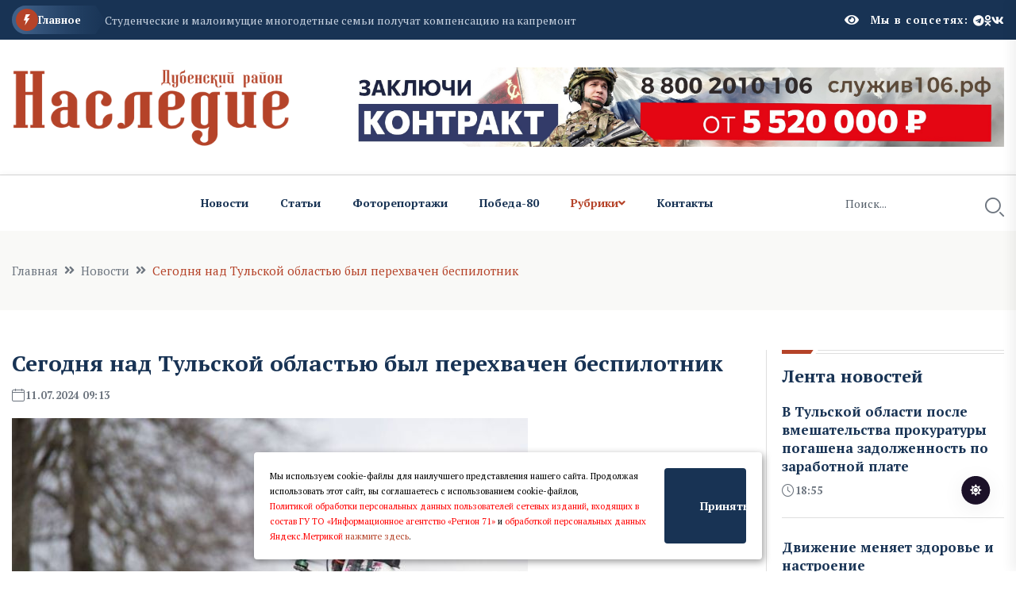

--- FILE ---
content_type: text/html; charset=UTF-8
request_url: https://gazetanasledie.ru/n687052.html
body_size: 9584
content:
<!DOCTYPE html>
<html class="no-js" lang="ru">
  <head>
    <meta charset="utf-8" />
    <meta http-equiv="x-ua-compatible" content="ie=edge" />
    <title>Сегодня над Тульской областью был перехвачен беспилотник   НАСЛЕДИЕ</title>
    <meta name="Keywords" content="  НАСЛЕДИЕ">
    <meta name="Description" content="Сегодня в 06:21 министерство по региональной безопасности Тульской области сообщило, что 11 июля дежурными средствами ПВО Министерства обороны РФ над Тульской областью был перехвачен БПЛА.  НАСЛЕДИЕ">
      

    <script>window.yaContextCb = window.yaContextCb || []</script>
    <script src="https://yandex.ru/ads/system/context.js" async></script>

 
    <meta name="viewport" content="width=device-width, initial-scale=1" />

    <link rel="apple-touch-icon" sizes="180x180" href="/apple-touch-icon.png">
    <link rel="icon" type="image/png" sizes="32x32" href="/favicon-32x32.png">
    <link rel="icon" type="image/png" sizes="16x16" href="/favicon-16x16.png">
    <link rel="manifest" href="/site.webmanifest">
 

    <!-- CSS here -->
    <link rel="stylesheet" href="assets/css/bootstrap.min.css" />
    <link rel="stylesheet" href="assets/css/animate.min.css" />
    <link rel="stylesheet" href="assets/css/magnific-popup.css" />
    <link rel="stylesheet" href="assets/css/fontawesome-all.min.css" />
    <link rel="stylesheet" href="assets/css/flaticon.css" />
    <link rel="stylesheet" href="assets/css/slick.css" />
    <link rel="stylesheet" href="assets/css/swiper-bundle.css" />
    <link rel="stylesheet" href="assets/css/default.css" />
    <link rel="stylesheet" href="assets/css/style.css" />
    <link rel="stylesheet" href="assets/css/responsive.css" />

    <link rel="stylesheet" href="assets/css/fancybox.css" />
    <link rel="stylesheet" href="assets/css/custom.css" />

    <script src="assets/js/vendor/jquery-3.6.0.min.js"></script>
     
 
   
  <script>

      $(document).ready(function(){
       $('#show_more').click(function(){
       var btn_more = $(this);
       var count_show = parseInt($(this).attr('count_show'));
       var cats = parseInt($(this).attr('cats'));
       btn_more.val('Подождите...');
       $.ajax({
                   url: "loadnews.php", 
                   type: "post", 
                   dataType: "json", 
                   data: {
                       "count_show":   count_show,
                       "cats":   cats
                   },
                   success: function(data){
           if(data.result == "success"){
               $('#newscontent').append(data.html);
                   btn_more.val('Показать еще + ');
                   btn_more.attr('count_show', (count_show+20));
           }else{
               btn_more.val('Больше нечего показывать');
           }
                   }
               });
           });  
       });
   </script>
    



  </head>
  <body>
    <!-- Dark/Light-toggle -->
    <div class="darkmode-trigger">
      <label class="modeSwitch">
        <input type="checkbox" />
        <span class="icon"></span>
      </label>
    </div>
    <!-- Dark/Light-toggle-end -->

    <style>
.blog-details- img {
    height: auto;
}
      .logo img {
          max-height: 100px;
      }
      
              </style>
      

    <!-- Scroll-top -->
    <button class="scroll-top scroll-to-target" data-target="html">
      <i class="fas fa-angle-up"></i>
    </button>
    <!-- Scroll-top-end-->

    <!-- header-area -->
    <header class="header-style-six">
      <div id="header-fixed-height"></div>
      <div class="header-top-wrap-four">
        <div class="container">
          <div class="row align-items-center">
            <div class="col-lg-8">
              <div class="header-top-left-four">
                <div class="trending-box">
                  <div class="icon">
                    <img src="assets/img/icon/trending_icon.svg" alt="" />
                  </div>
                  <span>Главное</span>
                  <div class="shape">
                    <svg
                      xmlns="http://www.w3.org/2000/svg"
                      viewBox="0 0 122 36"
                      preserveAspectRatio="none"
                      fill="none"
                    >
                      <path
                        d="M0 18C0 8.05888 8.05887 0 18 0H110L121.26 16.8906C121.708 17.5624 121.708 18.4376 121.26 19.1094L110 36H18C8.05888 36 0 27.9411 0 18Z"
                        fill="url(#trending_shape)"
                      />
                      <defs>
                        <linearGradient
                          id="trending_shape"
                          x1="12"
                          y1="36"
                          x2="132"
                          y2="36"
                          gradientUnits="userSpaceOnUse"
                        >
                          <stop offset="0" stop-color="#3F6088" />
                          <stop
                            offset="1"
                            stop-color="#2A4970"
                            stop-opacity="0"
                          />
                        </linearGradient>
                      </defs>
                    </svg>
                  </div>
                </div>
                <div class="swiper-container ta-trending-slider">
                  <div class="swiper-wrapper">


                    <div class="swiper-slide">
                          <div class="trending-content">
                     
                                <a href="n997138.html">В Тульской области после вмешательства прокуратуры погашена задолженность по заработной плате</a>
                       
                          </div>
                       </div><div class="swiper-slide">
                          <div class="trending-content">
                     
                                <a href="n997114.html">Движение меняет здоровье и настроение</a>
                       
                          </div>
                       </div><div class="swiper-slide">
                          <div class="trending-content">
                     
                                <a href="n997080.html">Студенческие и малоимущие многодетные семьи получат компенсацию на капремонт</a>
                       
                          </div>
                       </div>
 
                  </div>
                </div>
              </div>
            </div>
            <div class="col-lg-4">
              <div class="header-top-social header-top-social-two">


                 <script src="https://lidrekon.ru/slep/js/uhpv-full.min.js"></script> 

                <span  style="cursor:pointer;color:#ffffff;margin-right:15px;" class="rt-meta">
                                 <i style="cursor:pointer;" id="specialButton" alt="Версия для слабовидящих"  class="fa fa-eye icon"></i>
                </span>
                
                <h5 class="title">Мы в соцсетях:</h5>
                <ul class="list-wrap">
                  <li>
                    <a href="https://t.me/dubnanasledie"><i class="fab fa-telegram"></i></a>
                  </li>
                  <li>
                    <a href="https://www.ok.ru//"><i class="fab fa-odnoklassniki"></i></a>
                  </li>
                  <li>
                    <a href="https://vk.com/gazetanasledie71"><i class="fab fa-vk"></i></a>
                  </li>
                </ul>
              </div>
            </div>
          </div>
        </div>
      </div>




      <div class="header-logo-area-four">
        <div class="container">
          <div class="row align-items-center">
            <div class="col-lg-4">
              <div class="logo">
                <a href="."
                  ><img src="logon.png"  width="350"
                /></a>
              </div>
              <div class="logo d-none">
                <a href="."
                  ><img src="logon.png"  width="350"
                /></a>
              </div>
            </div>
            <div class="col-lg-8">
              <a target="_blank" href="https://служив106.рф"><img src="https://ia-region71.ru/banners/banner3.jpg" alt=""></a>
            </div>
          </div>
        </div>
      </div>
      <div id="sticky-header" class="menu-area menu-style-six">
        <div class="container">
          <div class="row">
            <div class="col-12">
              <div class="menu-wrap">
                <nav class="menu-nav">
                  <div class="logo d-none">
                    <a href="."
                      ><img src="logon.png" width="130"/></a>
                  </div>
                  <div class="logo d-none white-logo">
                    <a href="."
                      ><img src="logon.png" width="130"/></a>
                  </div>
                  <div class="empty70w"></div>
 
                  <div class="navbar-wrap main-menu d-none d-lg-flex">
                    <ul class="navigation">
                      <li><a href="allnews.html">Новости</a></li>
                      <li><a href="carticle.html">Статьи</a></li>
                      <li><a href="cfotoreportaji.html">Фоторепортажи</a></li>

                       <li><a href="cpobeda80.html">Победа-80</a></li>

                      <li class="active menu-item-has-children">
                        <a href="#">Рубрики</a>
                        <ul class="sub-menu">

                          <li> <a href="csobytiya.html" >События</a> </li> <li> <a href="csvoihnebrosaem.html" >СвоихНеБросаем</a> </li> <li> <a href="cfotoreportaji.html" >Фоторепортажи</a> </li> <li> <a href="cpobeda80.html" >Победа-80</a> </li> <li> <a href="cnovosti.html" >Новости</a> </li> <li> <a href="cobschestvo.html" >Общество</a> </li> <li> <a href="csport.html" >Спорт</a> </li> <li> <a href="carticle.html" >Статьи</a> </li> <li> <a href="cafisha.html" >Афиша</a> </li> <li> <a href="cvlast_i_politika.html" >Власть и политика</a> </li> <li> <a href="cnovosti_prokuraturyi.html" >Новости прокуратуры</a> </li> <li> <a href="cnovosti_kompaniy.html" >Новости компаний</a> </li> <li> <a href="cnacionalnye_proekty.html" >Национальные проекты</a> </li> <li> <a href="cgorjus_rossiey.html" >Горжусь Россией</a> </li> <li> <a href="cvsyo_o_vyborah.html" >Всё о выборах</a> </li> <li> <a href="cdati.html" >Даты</a> </li>    



                        </ul>
                      </li>
                      <li><a href="p77.html">Контакты</a></li>
                    </ul>
                  </div>
                  <div class="header-search-wrap header-search-wrap-three">
                    <form action="search.html" method="post">
                      <input name="q" type="text" placeholder="Поиск..." />
                      <button type="submit">
                        <i class="flaticon-search"></i>
                      </button>
                    </form>
                  </div>
                  <div class="mobile-nav-toggler">
                    <i class="fas fa-bars"></i>
                  </div>
                </nav>
              </div>

              <!-- Mobile Menu  -->
              <div class="mobile-menu">
                <nav class="menu-box">
                  <div class="close-btn"><i class="fas fa-times"></i></div>
                  <div class="nav-logo">
                    <a href="."
                      ><img src="logon.png" alt="Logo"
                    /></a>
                  </div>
                  <div class="nav-logo d-none">
                    <a href="."
                      ><img src="logon.png" alt="Logo"
                    /></a>
                  </div>
                  <div class="mobile-search">
                    <form action="search.html" method="post">
                      <input name="q" type="text" placeholder="Поиск..." />
                      <button type="submit">
                        <i class="flaticon-search"></i>
                      </button>
                    </form>
                  </div>
                  <div class="menu-outer">

                </div>
                  <div class="social-links">
                    <ul class="clearfix list-wrap">
                      <li>
                        <a href="https://t.me/dubnanasledie"><i class="fab fa-telegram"></i></a>
                      </li>
                      <li>
                        <a href="https://www.ok.ru//"><i class="fab fa-odnoklassniki"></i></a>
                      </li>
                      <li>
                        <a href="https://vk.com/gazetanasledie71"><i class="fab fa-vk"></i></a>
                      </li>
                    </ul>
                  </div>
                </nav>
              </div>
              <div class="menu-backdrop"></div>
              <!-- End Mobile Menu -->
            </div>
          </div>
        </div>
      </div>
    </header>
    <!-- header-area-end --> 
  <!-- main-area -->
    <main class="fix">
      <div class="breadcrumb-area">
        <div class="container">
          <div class="row">
            <div class="col-lg-12">
              <div class="breadcrumb-content">
                <nav aria-label="breadcrumb">
                  <ol class="breadcrumb">
                    <li class="breadcrumb-item">
                      <a href="index.html">Главная</a>
                    </li>
                    <li class="breadcrumb-item" aria-current="page">
                      <a href="cnovosti.html">Новости</a>
                    </li>
                    <li class="breadcrumb-item active" aria-current="page">
                     Сегодня над Тульской областью был перехвачен беспилотник
                    </li>
                  </ol>
                </nav>
              </div>
            </div>
          </div>
        </div>
      </div>

      <!-- banner-post-area -->
      <section class="banner-post-area-five pt-50">
        <div class="container">
          <div class="row justify-content-center">
            <div class="col-xl-9">
              <div class="blog-details-wrap">
                <div class="blog-details-content">
                  <div class="blog-details-content-top">
                    <h2 class="title">
                      Сегодня над Тульской областью был перехвачен беспилотник
                    </h2>
                    <div class="bd-content-inner">
                      <div class="blog-post-meta">
                        <ul class="list-wrap">
                          <li>
                            <i class="flaticon-calendar"></i>11.07.2024 09:13
 
                          </li>
                        </ul>
                      </div>
                    </div>
                  </div>
                  <div class="blog-details- ">
                    
		  
		  <img src="https://ia-region71.ru/picture/dubna_nasledie/raznoe/1a198921668bbf54957775b3afc1e8a1.jpg" alt="Сегодня над Тульской областью был перехвачен беспилотник"   title="Сегодня над Тульской областью был перехвачен беспилотник"><br>
	  
		   
		  
                  </div>
                  <p>
                   <p>11 июля дежурными средствами ПВО Министерства обороны РФ перехвачен БПЛА над Тульской областью.</p>
<p>"Организовано реагирование экстренных служб", - сообщает министерство региональной безопасности.</p>

                   
                  </p>
                </div>




 </div>     <div class="widget-title widget-title-three mb-20">
                    <div class="section-title-line"></div>
                    <a href="allnews.html">
                      <h2 class="title">Читайте также</h2>
                    </a>
                  </div>   <div class="row justify-content-center"> <div class="col-xl-12">
                <div class="weekly-post-item-wrap">  <div class="weekly-post-item weekly-post-four">
                    <div class="weekly-post-thumb">
                      <a href="n997080.html"
                        ><img src="https://ia-region71.ru/picture/dubna_nasledie/raznoe/portal_pravitelstva/n1k3t43hotwjqhuq4kqrgt8gyaywg47f.jpg" alt=""
                      /></a>
                    </div>
                    <div class="weekly-post-content">
                      <h2 class="post-title">
                        <a href="n997080.html"
                          >Студенческие и малоимущие многодетные семьи получат компенсацию на капремонт</a
                        >
                      </h2>
                      <div class="blog-post-meta">
                        <ul class="list-wrap">
                          <li>
                            <i class="flaticon-calendar"></i>14 января 2026 17:18
                          </li>
                        </ul>
                      </div>
                      <p>
                        Новая мера поддержки начала действовать с 1 января 2026 года.                                                                                                                                                                                        
                      </p>
                      <div class="view-all-btn">
                        <a href="n997080.html" class="link-btn"
                          >Читать далее
                          <span class="svg-icon">
                            <svg
                              xmlns="http://www.w3.org/2000/svg"
                              viewBox="0 0 10 10"
                              fill="none"
                            >
                              <path
                                d="M1.07692 10L0 8.92308L7.38462 1.53846H0.769231V0H10V9.23077H8.46154V2.61538L1.07692 10Z"
                                fill="currentColor"
                              ></path>
                              <path
                                d="M1.07692 10L0 8.92308L7.38462 1.53846H0.769231V0H10V9.23077H8.46154V2.61538L1.07692 10Z"
                                fill="currentColor"
                              ></path>
                            </svg>
                          </span>
                        </a>
                      </div>
                    </div>
                  </div><div class="weekly-post-item weekly-post-four">
                    <div class="weekly-post-thumb">
                      <a href="n996455.html"
                        ><img src="https://ia-region71.ru/picture/dubna_nasledie/raznoe/1200800/_pravitelstva_tulskoj_oblasti_2.jpg" alt=""
                      /></a>
                    </div>
                    <div class="weekly-post-content">
                      <h2 class="post-title">
                        <a href="n996455.html"
                          >В Правительстве Тульской области произошли кадровые изменения</a
                        >
                      </h2>
                      <div class="blog-post-meta">
                        <ul class="list-wrap">
                          <li>
                            <i class="flaticon-calendar"></i>13 января 2026 15:34
                          </li>
                        </ul>
                      </div>
                      <p>
                        По словам губернатора, изменения направлены на повышение эффективности управления при достижении национальных целей.                                                                                                             
                      </p>
                      <div class="view-all-btn">
                        <a href="n996455.html" class="link-btn"
                          >Читать далее
                          <span class="svg-icon">
                            <svg
                              xmlns="http://www.w3.org/2000/svg"
                              viewBox="0 0 10 10"
                              fill="none"
                            >
                              <path
                                d="M1.07692 10L0 8.92308L7.38462 1.53846H0.769231V0H10V9.23077H8.46154V2.61538L1.07692 10Z"
                                fill="currentColor"
                              ></path>
                              <path
                                d="M1.07692 10L0 8.92308L7.38462 1.53846H0.769231V0H10V9.23077H8.46154V2.61538L1.07692 10Z"
                                fill="currentColor"
                              ></path>
                            </svg>
                          </span>
                        </a>
                      </div>
                    </div>
                  </div><div class="weekly-post-item weekly-post-four">
                    <div class="weekly-post-thumb">
                      <a href="n996438.html"
                        ><img src="https://ia-region71.ru/picture/dubna_nasledie/raznoe/1_2026/-komitet-po-smi.jpg" alt=""
                      /></a>
                    </div>
                    <div class="weekly-post-content">
                      <h2 class="post-title">
                        <a href="n996438.html"
                          >В Тульской ТПП прошло заседание Комитета по СМИ и связям с общественностью</a
                        >
                      </h2>
                      <div class="blog-post-meta">
                        <ul class="list-wrap">
                          <li>
                            <i class="flaticon-calendar"></i>13 января 2026 15:21
                          </li>
                        </ul>
                      </div>
                      <p>
                        В центре внимания планы на предстоящий год и нововведения в оформлении заявок на участие в конкурсе «Экономическое возрождение России».                                                                                       
                      </p>
                      <div class="view-all-btn">
                        <a href="n996438.html" class="link-btn"
                          >Читать далее
                          <span class="svg-icon">
                            <svg
                              xmlns="http://www.w3.org/2000/svg"
                              viewBox="0 0 10 10"
                              fill="none"
                            >
                              <path
                                d="M1.07692 10L0 8.92308L7.38462 1.53846H0.769231V0H10V9.23077H8.46154V2.61538L1.07692 10Z"
                                fill="currentColor"
                              ></path>
                              <path
                                d="M1.07692 10L0 8.92308L7.38462 1.53846H0.769231V0H10V9.23077H8.46154V2.61538L1.07692 10Z"
                                fill="currentColor"
                              ></path>
                            </svg>
                          </span>
                        </a>
                      </div>
                    </div>
                  </div>
 
         
          </div>
               
              </div>    </div>
            </div>
           <div class="col-xl-3 col-lg-8">
              <div class="sidebar-wrap-three">
                <div class="sidebar-widget-three">
                  <div class="widget-title widget-title-three mb-20">
                    <div class="section-title-line"></div>
                    <a href="allnews.html">
                      <h2 class="title">Лента новостей</h2>
                    </a>
                  </div>
                  <div class="stories-post-wrap"><div class="stories-post">
          
                      <div class="stories-post-content">
                        <h5 class="post-title">
                          <a href="n997138.html">В Тульской области после вмешательства прокуратуры погашена задолженность по заработной плате</a>
                        </h5>
                        <div class="blog-post-meta">
                          <ul class="list-wrap">
                            <li><i class="flaticon-time"></i>18:55</li>
                          </ul>
                        </div>
                      </div>
                    </div><div class="stories-post">
          
                      <div class="stories-post-content">
                        <h5 class="post-title">
                          <a href="n997114.html">Движение меняет здоровье и настроение</a>
                        </h5>
                        <div class="blog-post-meta">
                          <ul class="list-wrap">
                            <li><i class="flaticon-time"></i>17:58</li>
                          </ul>
                        </div>
                      </div>
                    </div><div class="stories-post">
          
                      <div class="stories-post-content">
                        <h5 class="post-title">
                          <a href="n997080.html">Студенческие и малоимущие многодетные семьи получат компенсацию на капремонт</a>
                        </h5>
                        <div class="blog-post-meta">
                          <ul class="list-wrap">
                            <li><i class="flaticon-time"></i>17:18</li>
                          </ul>
                        </div>
                      </div>
                    </div><div class="stories-post">
          
                      <div class="stories-post-content">
                        <h5 class="post-title">
                          <a href="n997035.html">В Тульской области пресечена деятельность по сокрытию денежных средств организации</a>
                        </h5>
                        <div class="blog-post-meta">
                          <ul class="list-wrap">
                            <li><i class="flaticon-time"></i>16:55</li>
                          </ul>
                        </div>
                      </div>
                    </div><div class="stories-post">
          
                      <div class="stories-post-content">
                        <h5 class="post-title">
                          <a href="n997022.html">Сергей Балтабаев: Получив посылку из дома, парни будут ощущать, что все мы их очень ждем!</a>
                        </h5>
                        <div class="blog-post-meta">
                          <ul class="list-wrap">
                            <li><i class="flaticon-time"></i>16:31</li>
                          </ul>
                        </div>
                      </div>
                    </div><div class="stories-post">
          
                      <div class="stories-post-content">
                        <h5 class="post-title">
                          <a href="n997009.html">В регионах присутствия «Россети Центр» и «Россети Центр и Приволжье» стартует Всероссийская олимпиада школьников Группы «Россети»</a>
                        </h5>
                        <div class="blog-post-meta">
                          <ul class="list-wrap">
                            <li><i class="flaticon-time"></i>16:08</li>
                          </ul>
                        </div>
                      </div>
                    </div><div class="stories-post">
          
                      <div class="stories-post-content">
                        <h5 class="post-title">
                          <a href="n996843.html">Тулячку осудили за причинение смерти несовершеннолетнему по неосторожности</a>
                        </h5>
                        <div class="blog-post-meta">
                          <ul class="list-wrap">
                            <li><i class="flaticon-time"></i>13:55</li>
                          </ul>
                        </div>
                      </div>
                    </div></div>
                  <div style="margin-top:15px;" class="view-all-btn">
                    <a href="allnews.html" class="link-btn"
                      >Все новости
                      <span class="svg-icon">
                        <svg
                          xmlns="http://www.w3.org/2000/svg"
                          viewBox="0 0 10 10"
                          fill="none"
                        >
                          <path
                            d="M1.07692 10L0 8.92308L7.38462 1.53846H0.769231V0H10V9.23077H8.46154V2.61538L1.07692 10Z"
                            fill="currentColor"
                          />
                          <path
                            d="M1.07692 10L0 8.92308L7.38462 1.53846H0.769231V0H10V9.23077H8.46154V2.61538L1.07692 10Z"
                            fill="currentColor"
                          />
                        </svg>
                      </span>
                    </a>
                  </div>
                </div>
                
                <div class="sidebar-widget sidebar-widget-three">
                  <div class="widget-title mb-25">
                    <h2 class="title">Мы в соцсетях</h2>
                    <div class="section-title-line"></div>
                  </div>
                  <div class="sidebar-social-wrap">
                    <ul class="list-wrap">
                      <li>
                        <a href="https://t.me/dubnanasledie"><i class="fab fa-telegram"></i>Телеграм</a>
                      </li>
                      <li>
                        <a href="https://www.ok.ru//"
                          ><i class="fab fa-odnoklassniki"></i>Одноклассники</a
                        >
                      </li>
                      <li>
                        <a href="https://vk.com/gazetanasledie71"><i class="fab fa-vk"></i>Вконтакте</a>
                      </li>
                    </ul>
                  </div>
                </div>
                <div class="sidebar-widget-three">
                  <div class="widget-title widget-title-three mb-20">
                    <div class="section-title-line"></div>
                       <h2 class="title">Самое читаемое</h2>
                   </div>
                  <div class="stories-post-wrap-two"><div class="stories-post-two">
                      <h2 class="number">1.</h2>
                      <div class="stories-post-content">
                        <h5 class="post-title">
                          <a href="n989164.html">Кирилл Гузов поздравил и наградил активистов инициативной группы Дубны</a>
                        </h5>
                        <div class="blog-post-meta">
                          <ul class="list-wrap">
                            <li>
                              <i class="flaticon-calendar"></i> 15:18  25 декабря 2025
                            </li>
                          </ul>
                        </div>
                      </div>
                    </div><div class="stories-post-two">
                      <h2 class="number">2.</h2>
                      <div class="stories-post-content">
                        <h5 class="post-title">
                          <a href="n983322.html">С 2026 года многодетные мамы имеют право на перерасчет пенсии</a>
                        </h5>
                        <div class="blog-post-meta">
                          <ul class="list-wrap">
                            <li>
                              <i class="flaticon-calendar"></i> 13:12  17 декабря 2025
                            </li>
                          </ul>
                        </div>
                      </div>
                    </div><div class="stories-post-two">
                      <h2 class="number">3.</h2>
                      <div class="stories-post-content">
                        <h5 class="post-title">
                          <a href="n989185.html">Главный подарок в предновогодний день Сашеньке Храпковой вручил в Дубне Дед Мороз</a>
                        </h5>
                        <div class="blog-post-meta">
                          <ul class="list-wrap">
                            <li>
                              <i class="flaticon-calendar"></i> 15:30  25 декабря 2025
                            </li>
                          </ul>
                        </div>
                      </div>
                    </div><div class="stories-post-two">
                      <h2 class="number">4.</h2>
                      <div class="stories-post-content">
                        <h5 class="post-title">
                          <a href="n988647.html">Движение Первых в Дубенском районе набирает темпы</a>
                        </h5>
                        <div class="blog-post-meta">
                          <ul class="list-wrap">
                            <li>
                              <i class="flaticon-calendar"></i> 10:22  25 декабря 2025
                            </li>
                          </ul>
                        </div>
                      </div>
                    </div><div class="stories-post-two">
                      <h2 class="number">5.</h2>
                      <div class="stories-post-content">
                        <h5 class="post-title">
                          <a href="n983733.html">«Жить без улыбки – просто ошибка!»</a>
                        </h5>
                        <div class="blog-post-meta">
                          <ul class="list-wrap">
                            <li>
                              <i class="flaticon-calendar"></i> 17:32  17 декабря 2025
                            </li>
                          </ul>
                        </div>
                      </div>
                    </div></div>
                </div>
              </div>
            </div>
          </div>
        </div>
      </section>
      <!-- banner-post-area-end -->

      <!-- ad-banner-area -->
      <div class="ad-banner-area pt-50 pb-60">
        <div class="container">
          <div class="ad-banner-img ad-banner-img-two text-center">
            <!--AdFox START-->
<!--yandex_ad.region71-->
<!--Площадка: Наследие (Дубенский район) / Текст / Баннер-->
<!--Категория: <не задана>-->
<!--Баннер: <не задана>-->
<!--Тип баннера: 300x300-->
<div id="adfox_176529392866483220"></div>
<script>
    window.yaContextCb.push(()=>{
        Ya.adfoxCode.create({
            ownerId: 714288,
            containerId: 'adfox_176529392866483220',
            params: {
                p1: 'cwewd',
                p2: 'hius',
                pfc: 'hpuxk',
                pfb: 'bibywt'
            }
        })
    })
</script>
<br><a href="https://web.max.ru/tul_izvestia" target="_blank"><img src="https://ia-region71.ru/picture/bahtin/_tehnicka_andrea.png?1758385195066" alt="" width="300" height="300" /></a>
<a href="https://vk.com/gazetanasledie71" target="_blank"><img src="https://ia-region71.ru/picture/bahtin/06/_2025-06-18_121110827.png?1750237877813" alt="" width="300" height="300" /></a>
<a href="https://russia.ru/" target="_blank"><img src="https://ia-region71.ru/picture/banners/image_2025-11-18_13-15-22.png?1763459973344" alt="" width="300" height="300" /></a>
<a href="https://trk.mail.ru/c/zkm4n4" target="_blank"><img src="https://ia-region71.ru/picture/banners/_2025-08-18_171923960.png?1755526769420" alt="" width="300" height="300" /></a>
          </div>
        </div>
      </div>
      <!-- ad-banner-area-end -->
    </main>
    <!-- main-area-end -->   <!-- footer-area -->
 <footer>
    <div class="footer-area-four">
      <div class="footer-top footer-top-three">
        <div class="container">
          <div class="row">
            <div class="col-lg-3 col-md-7">
              <div class="footer-widget">
                <div class="fw-logo">
                  <a href="."
                    ><img src="logon.png" alt=""
                  /></a>
                </div>
                <div class="fw-logo d-none">
                  <a href="."
                    ><img src="logon.png" alt=""
                  /></a>
                </div>
                <div class="footer-content"></div>
              </div>
            </div>
         
            <div class="col-lg-7 col-md-5 col-sm-6">
              <div class="footer-widget fine-print">
                 <p>  © 2024, Сетевое издание НАСЛЕДИЕ (gazetanasledie.ru).<br>
Реестровая запись ЭЛ № ФС 77- 81511. Сетевое издание зарегистрировано 15 июля 2021 г. Федеральной службой по надзору в сфере связи, информационных технологий и массовых коммуникаций.
<br><br>
Учредитель: государственное учреждение Тульской области "Информационное агентство "Регион 71".
<br><br>
Главный редактор: В.И. Положенцев.
<br><br>
Адрес редакции: 301160, Тульская область, Дубенский р-н, п. Дубна, ул. Первомайская, д. 41.
<br><br>
Знак информационной продукции 12+
<br><br>
Все права на материалы, опубликованные на сайте НАСЛЕДИЕ (dubnanasledie.ru), принадлежат ГУ ТО «Информационное агентство «Регион71» и охраняются в соответствии с законодательством РФ. Использование материалов сайта возможно только с письменного разрешения правообладателя.<br>  </p>


         <!-- Yandex.Metrika informer -->
<a href="https://metrika.yandex.ru/stat/?id=48242285&amp;from=informer"
target="_blank" rel="nofollow"><img src="https://informer.yandex.ru/informer/48242285/3_1_FFFFFFFF_EFEFEFFF_0_pageviews"
style="width:88px; height:31px; border:0;" alt="яндекс.ћетрика" title="яндекс.ћетрика: данные за сегодн€ (просмотры, визиты и уникальные посетители)" class="ym-advanced-informer" data-cid="48242285" data-lang="ru" /></a>
<!-- /Yandex.Metrika informer -->

<!-- Yandex.Metrika counter -->
<script type="text/javascript" >
   (function(m,e,t,r,i,k,a){m[i]=m[i]||function(){(m[i].a=m[i].a||[]).push(arguments)};
   m[i].l=1*new Date();
   for (var j = 0; j < document.scripts.length; j++) {if (document.scripts[j].src === r) { return; }}
   k=e.createElement(t),a=e.getElementsByTagName(t)[0],k.async=1,k.src=r,a.parentNode.insertBefore(k,a)})
   (window, document, "script", "https://mc.yandex.ru/metrika/tag.js", "ym");

   ym(48242285, "init", {
        clickmap:true,
        trackLinks:true,
        accurateTrackBounce:true
   });
</script>
<noscript><div><img src="https://mc.yandex.ru/watch/48242285" style="position:absolute; left:-9999px;" alt="" /></div></noscript>
<!-- /Yandex.Metrika counter -->         
                                      
              </div>
            </div>
            <div class="col-lg-2 col-md-4 col-sm-6">
              <div class="footer-widget">
                <h4 class="fw-title">Страницы</h4>
                <div class="footer-link-wrap">
                  <ul class="list-wrap">
                    <ul>                             
 
         <li class="footer__menu-item">
                                 <a href="p74.html"  class="footer__menu-link">О редакции</a>
                              </li>

                              <li class="footer__menu-item">
                                 <a href="p75.html"  class="footer__menu-link">Реклама</a>
                              </li>

                              <li class="footer__menu-item">
                                 <a href="p76.html"  class="footer__menu-link">Подписка</a>
                              </li>
 

                              <li class="footer__menu-item">
                                 <a href="p77.html"  class="footer__menu-link">Контакты</a>
                              </li>




                       </ul>
                  </ul>
                </div>
              </div>
            </div>
          </div>
        </div>
      </div>
 
    </div>
  </footer>
  <!-- footer-area-end -->

  <!-- JS here -->

  <script src="assets/js/bootstrap.min.js"></script>
  <script src="assets/js/jquery.magnific-popup.min.js"></script>
  <script src="assets/js/slick.min.js"></script>
  <script src="assets/js/swiper-bundle.js"></script>
  <script src="assets/js/ajax-form.js"></script>
  <script src="assets/js/wow.min.js"></script>
  <script src="assets/js/main.js"></script>


  <div id="cookie_note">
    <p>Мы используем cookie-файлы для наилучшего представления нашего сайта. Продолжая использовать этот сайт, вы соглашаетесь с использованием cookie-файлов, <br>
    <a target="_blank" style="color:red;" href="http://ia-region71.ru/data/modulesdocs/2c1ecc7bd589fc70d2e630256dff32f4.pdf">Политикой обработки персональных данных пользователей сетевых изданий, входящих в состав ГУ ТО «Информационное агентство «Регион 71»</a> и 
    <a target="_blank" style="color:red;" href="p147.html">обработкой персональных данных Яндекс.Метрикой</a>
    <a href="#" target="_blank">нажмите здесь</a>.</p>

    <button class="button cookie_accept btn btn-primary btn-sm">Принять</button>
    </div>
    <style>
    #cookie_note{
        display: none;
        position: fixed;
        bottom: 15px;
        left: 50%;
        max-width: 90%;
        transform: translateX(-50%);
        padding: 20px;
        background-color: white;
        border-radius: 4px;
        box-shadow: 2px 3px 10px rgba(0, 0, 0, 0.4);
    }

    #cookie_note p{
        margin: 0;
        font-size: 0.7rem;
        text-align: left;
        color: black;
    }

    .cookie_accept{
        width:20%;
    }
    @media (min-width: 576px){
        #cookie_note.show{
            display: flex;
        }
    }

    @media (max-width: 575px){
        #cookie_note.show{
            display: block;
            text-align: left;
        }
    }
    </style>


    <script>
        function setCookie(name, value, days) {
            let expires = "";
            if (days) {
                let date = new Date();
                date.setTime(date.getTime() + (days * 24 * 60 * 60 * 1000));
                expires = "; expires=" + date.toUTCString();
            }
            document.cookie = name + "=" + (value || "") + expires + "; path=/";
        }

        function getCookie(name) {
            let matches = document.cookie.match(new RegExp("(?:^|; )" + name.replace(/([\.$?*|{}\(\)\[\]\\\/\+^])/g, '\\$1') + "=([^;]*)"));
            return matches ? decodeURIComponent(matches[1]) : undefined;
        }


        function checkCookies() {
            let cookieNote = document.getElementById('cookie_note');
            let cookieBtnAccept = cookieNote.querySelector('.cookie_accept');

            // Если куки cookies_policy нет или она просрочена, то показываем уведомление
            if (!getCookie('cookies_policy')) {
                cookieNote.classList.add('show');
            }

            // При клике на кнопку устанавливаем куку cookies_policy на один год
            cookieBtnAccept.addEventListener('click', function () {
                setCookie('cookies_policy', 'true', 365);
                cookieNote.classList.remove('show');
            });
        }

        checkCookies();
        
    </script>
</body>
</html>